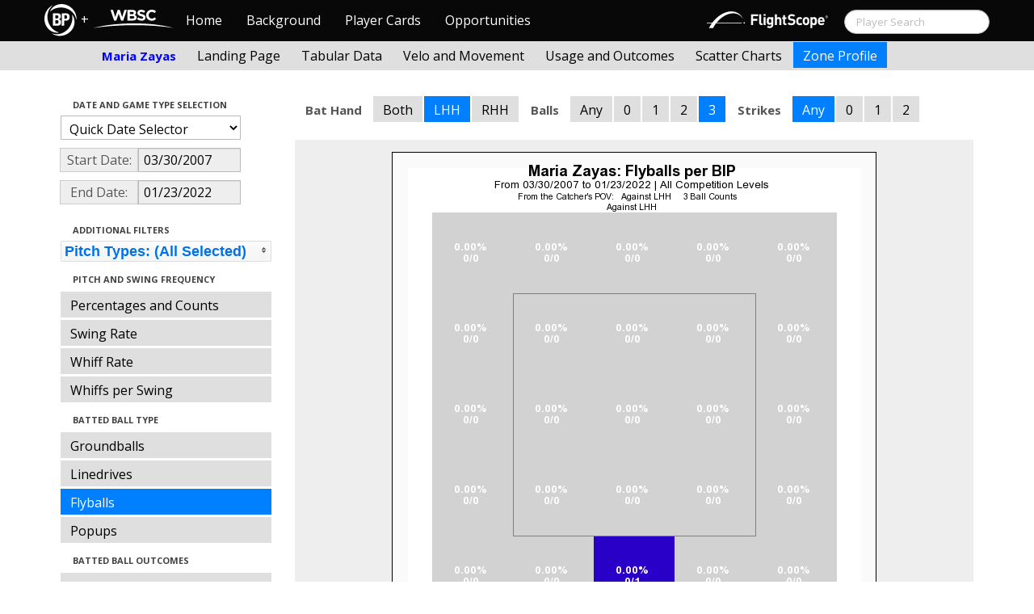

--- FILE ---
content_type: text/html; charset=UTF-8
request_url: http://wbwc.baseballprospectus.com/profile.php?player=D2ED4EBA-7BA4-4903-9C7C-36237E8ABD94&gFilt=&pFilt=FA%7CSI%7CFC%7CCU%7CSL%7CCS%7CKN%7CCH%7CFS%7CSB&time=inning&minmax=ci&var=fb&s_type=2&startDate=03/30/2007&endDate=01/23/2022&balls=3&strikes=-1&b_hand=L
body_size: 18955
content:

<!doctype html>
<html>

  <head>
    <title>Women's Baseball</title>
    <meta name="viewport" content="width=device-width, initial-scale=1">
    <meta content="text/html; charset=UTF-8" http-equiv="Content-Type">
    <link rel="stylesheet" href="css/cosmo-min.test.css">
    <link rel="stylesheet" href="css/datepicker.css">
    <link rel="stylesheet" href="css/formbox_style.css">
	<link rel="stylesheet" type="text/css" href="css/jquery.multiselect.css" />
    <link rel="stylesheet" type="text/css" href="http://ajax.googleapis.com/ajax/libs/jqueryui/1.7.2/themes/flick/jquery-ui.css" />

    <script src="js/jquery-min.js"></script>
	<script type="text/javascript" src="http://ajax.googleapis.com/ajax/libs/jqueryui/1/jquery-ui.min.js"></script>
 	<script src="js/jquery.smooth-scroll.min.js"></script>
    <script src="js/bootstrap.min.js"></script>
    <script src="js/bootstrap-datepicker.js"></script>
    <script src="js/bootswatch.js"></script>
    <script src="js/formbox.js"></script>
	<script type="text/javascript" src="js/jquery.multiselect.js"></script>
    <script>
	 $(function() {
			$("#startDate").datepicker({
						 "startView": 'decade',
						 "autoclose": true,
						 "todayBtn": true,
					})
			.on('hide', function(ev){
				var x=ev.format();
				window.location = 'profile.php?player=D2ED4EBA-7BA4-4903-9C7C-36237E8ABD94&time=inning&minmax=ci&var=fb&s_type=2&endDate=01/23/2022&startDate=' + x.toString();
			});

			$("#endDate").datepicker(
					{
						 "startView": 'decade',
						 defaultDate: "+0d",
						 "autoclose": true,
						 "todayBtn": true
					})
			 .on('hide', function(ev){
				var x=ev.format();
				window.location = 'profile.php?player=D2ED4EBA-7BA4-4903-9C7C-36237E8ABD94&time=inning&minmax=ci&var=fb&s_type=2&startDate=03/30/2007&endDate=' + x.toString();
			});
	});
    </script>
    <script type="text/javascript">

	  var _gaq = _gaq || [];
	  _gaq.push(['_setAccount', 'UA-105198-4']);
	  _gaq.push(['_trackPageview']);

	  (function() {
	    var ga = document.createElement('script'); ga.type = 'text/javascript'; ga.async = true;
	    ga.src = ('https:' == document.location.protocol ? 'https://ssl' : 'http://www') + '.google-analytics.com/ga.js';
	    var s = document.getElementsByTagName('script')[0]; s.parentNode.insertBefore(ga, s);
	  })();

</script>
  </head>

  <body class="preview" id="top" data-spy="scroll" data-target=".subnav" data-offset="80">
<div class="container">
 <div class="navbar-float">
 	<a href="http://wbwc.baseballprospectus.com"><img src=img/bbb.png></a>
 </div>
</div>

 <!-- Navbar
================================================== -->
<div class="navbar navbar-fixed-top">
   <div class="navbar-inner">
     <div class="container">
             
         <a class="btn btn-navbar" data-toggle="collapse" data-target=".nav-collapse">
         <span class="icon-bar"></span>
         <span class="icon-bar"></span>
         <span class="icon-bar"></span>
       </a>
       <div class="nav-collapse collapse" id="main-menu">
           <a href="http://wbwc.baseballprospectus.com/" class="navbar-brand pull-left" style="width: 40px; display: inline-block; margin-top: 5px;"><img src="img/BP-icon.svg" style=""></a><span class="navbar-brand pull-left" style="width: 20px; line-height: 49px; display: inline-block; color: #FFFFFF; text-align: center;">+</span>
           
           <a href="http://wbwc.baseballprospectus.com/" class="navbar-brand pull-left" style="width: 100px;display: inline-block;margin-top: 12px;"><img src="img/wbsc-logo.svg"></a>
           <ul class="nav" id="main-menu-left">
          <li class=""><a href="index.php">Home</a></li>
          <li "=""><a href="about.php">Background</a></li>
          <li><a href="pc_splash.php">Player Cards</a></li>
          <li><a href="opps.php">Opportunities</a></li>
          
        </ul>
        <form class="navbar-search pull-right" action="../search.php" method="get" id="search">
            <input type="text" id="name" class="search-query span2 typeahead" placeholder="Player Search" name="name" autocomplete="off">
        </form>
        <ul class="nav pull-right" id="main-menu-right">
          <li>
                <a href="https://baseball.flightscope.com/" style="padding:10px 20px 0;"><img src="img/flightscope.svg" style="width: 150px;"></a>
          </li>
        </ul>
       </div>
     </div>
   </div>
 </div> 
<div class="container">


<!-- Masthead
================================================== -->
<header class="jumbotron subhead" id="overview">
  <div class="subnav navbar-fixed-top" style="height: 37px">
	<div class="container">
		<ul class="nav nav-pills">
		  <li class=first-nav><b style="color: #0000FF">Maria Zayas</b></li>
              <li >
                <a href="landing.php?player=D2ED4EBA-7BA4-4903-9C7C-36237E8ABD94&gFilt=&pFilt=FA|SI|FC|CU|SL|CS|KN|CH|FS|SB&time=inning&startDate=03/30/2007&endDate=01/23/2022&s_type=2">Landing Page</a>
              </li>
              <li >
                <a href="tabs.php?player=D2ED4EBA-7BA4-4903-9C7C-36237E8ABD94&gFilt=&pFilt=FA|SI|FC|CU|SL|CS|KN|CH|FS|SB&time=inning&startDate=03/30/2007&endDate=01/23/2022&s_type=2">Tabular Data</a>
              </li>
              <li>
                <a href="velo.php?player=D2ED4EBA-7BA4-4903-9C7C-36237E8ABD94&gFilt=&pFilt=FA|SI|FC|CU|SL|CS|KN|CH|FS|SB&time=inning&startDate=03/30/2007&endDate=01/23/2022&s_type=2">Velo and Movement</a>
              </li>
              <li>
                <a href="outcome.php?player=D2ED4EBA-7BA4-4903-9C7C-36237E8ABD94&gFilt=&pFilt=FA|SI|FC|CU|SL|CS|KN|CH|FS|SB&time=inning&startDate=03/30/2007&endDate=01/23/2022&s_type=2">Usage and Outcomes</a>
              </li>
              <li>
                <a href="scatter.php?player=D2ED4EBA-7BA4-4903-9C7C-36237E8ABD94&gFilt=&pFilt=FA|SI|FC|CU|SL|CS|KN|CH|FS|SB&time=inning&startDate=03/30/2007&endDate=01/23/2022">Scatter Charts</a>
              </li>
              <li class="active">
                <a href="profile.php?player=D2ED4EBA-7BA4-4903-9C7C-36237E8ABD94&gFilt=&pFilt=FA|SI|FC|CU|SL|CS|KN|CH|FS|SB&time=inning&startDate=03/30/2007&endDate=01/23/2022&var=fb&s_type=2">Zone Profile</a>
              </li>
            </ul>

		</ul>
	</div>
  </div>
</header>

<div class="container" style="height:80px">

</div>
    <div class="container-fluid">
      <div class="row-fluid">
        <div class="span3">
          <ul class="nav  nav-pills nav-stacked">
            <li class="nav-header">Date and Game Type Selection
              <br>
            </li>

                        	<li>
			            	<select class="game-select" id="ySel">
			            		<option>Quick Date Selector</option>
			            		<option value="at">All Time</option>
																	<option value=2026>2026 Season</option>
																	<option value=2025>2025 Season</option>
																	<option value=2024>2024 Season</option>
																	<option value=2023>2023 Season</option>
																	<option value=2022>2022 Season</option>
																	<option value=2021>2021 Season</option>
																	<option value=2020>2020 Season</option>
																	<option value=2019>2019 Season</option>
																	<option value=2018>2018 Season</option>
																	<option value=2017>2017 Season</option>
																	<option value=2016>2016 Season</option>
																	<option value=2015>2015 Season</option>
																	<option value=2014>2014 Season</option>
																	<option value=2013>2013 Season</option>
																	<option value=2012>2012 Season</option>
																	<option value=2011>2011 Season</option>
																	<option value=2010>2010 Season</option>
																	<option value=2009>2009 Season</option>
																	<option value=2008>2008 Season</option>
																	<option value=2007>2007 Season</option>
											            	</select>


							  <script>
									$('#ySel').on('change', function () {
									  var sd = $(this).val(); // get selected value
									  var ed = parseInt(sd)+1;
									  if(sd=="at"){
										  window.location = "profile.php?player=D2ED4EBA-7BA4-4903-9C7C-36237E8ABD94&balls=3&strikes=-1&b_hand=L&time=inning&minmax=ci&var=fb&s_type=2&gFilt=&pFilt=FA|SI|FC|CU|SL|CS|KN|CH|FS|SB&startDate=&endDate=" // redirect
									  } else if (sd) { // require a URL
										  window.location = "profile.php?player=D2ED4EBA-7BA4-4903-9C7C-36237E8ABD94&balls=3&strikes=-1&b_hand=L&time=inning&minmax=ci&var=fb&s_type=2&gFilt=&pFilt=FA|SI|FC|CU|SL|CS|KN|CH|FS|SB&startDate=01/01/" + sd + "&endDate=01/01/" + ed; // redirect
									  }
									  return false;
									});
							  </script>


            	</li>

				<li>
					<div class="input-append date">
						 <span class="add-on" style="width:85px;">Start Date:</span>
						 <input class="span6" id="startDate" type="text" readonly="readonly" name="date" value="03/30/2007">
					</div>
				</li>
				<li>
					<div class="input-append date">
						 <span class="add-on" style="width:85px;">End Date:</span>
						 <input class="span6" id="endDate" type="text" readonly="readonly" name="date" value="01/23/2022">
					</div>
				</li>

				<li>
				  
				  <script>
						$('#gFilt').on('change', function () {
						  var url = $(this).val(); // get selected value
						  if (url) { // require a URL
							  window.location = "profile.php?player=D2ED4EBA-7BA4-4903-9C7C-36237E8ABD94&pFilt=FA|SI|FC|CU|SL|CS|KN|CH|FS|SB&time=inning&minmax=ci&var=fb&s_type=2&startDate=03/30/2007&endDate=01/23/2022&gFilt=" + url; // redirect
						  }
						  return false;
						});
				  </script>




		        </li>




            <li class="nav-header">Additional Filters
              <br>
            </li>

			<li>
			<script type="text/javascript">
			$(function(){
				$("#psel").multiselect({
					selectedList: 4,
  				    selectedText: function(numChecked, numTotal, checkedItems){
  				       if(numChecked==numTotal){
  				       		return 'Pitch Types: (All Selected)';
  				       } else {
					   		//return numChecked + ' of ' + numTotal + ' pitches selected';
            				var returnString = 'Pitch Types: ';
							for(var i=0; i<numChecked; i++) {
								if(i!=0) {
									returnString +=", ";
								}
								returnString += $(checkedItems[i]).attr('title');
							}

					   		return returnString;
					   }
				    },
					close: function(event,ui){
					  var values = $(this).val().join("|");
					  window.location = "profile.php?player=D2ED4EBA-7BA4-4903-9C7C-36237E8ABD94&time=inning&minmax=ci&var=fb&s_type=2&startDate=03/30/2007&endDate=01/23/2022&gFilt=&pFilt=" + values; // redirect
					}

				});
			});
			</script>


				<select style="width: 261px;" id=psel multiple="multiple" size="5">
					<optgroup label="Hard Pitches">
						<option value="FA" selected=selected >Fourseam</option>
						<option value="SI" selected=selected >Sinker</option>
						<option value="FC" selected=selected >Cutter</option>
					</optgroup>
					<optgroup label="Breaking Pitches">
						<option value="SL" selected=selected >Slider</option>
						<option value="CU" selected=selected >Curve</option>
						<option value="CS" selected=selected >Slow Curve</option>
						<option value="KN" selected=selected >Knuckler</option>
					</optgroup>
					<optgroup label="Offspeed Pitches">
						<option value="CH" selected=selected >Changeup</option>
						<option value="FS" selected=selected >Splitter</option>
						<option value="SB" selected=selected >Screwball</option>
					</optgroup>
				</select>
			</li>








            <li class="nav-header">Pitch and Swing Frequency
              <br>
            </li>

            <li >
              <a href="profile.php?player=D2ED4EBA-7BA4-4903-9C7C-36237E8ABD94&gFilt=&pFilt=FA|SI|FC|CU|SL|CS|KN|CH|FS|SB&time=inning&minmax=ci&var=count&s_type=2&startDate=03/30/2007&endDate=01/23/2022&balls=3&strikes=-1&b_hand=L">Percentages and Counts</a>
            </li>

            <li >
              <a href="profile.php?player=D2ED4EBA-7BA4-4903-9C7C-36237E8ABD94&gFilt=&pFilt=FA|SI|FC|CU|SL|CS|KN|CH|FS|SB&time=inning&minmax=ci&var=swing&s_type=2&startDate=03/30/2007&endDate=01/23/2022&balls=3&strikes=-1&b_hand=L">Swing Rate</a>
            </li>

            <li >
              <a href="profile.php?player=D2ED4EBA-7BA4-4903-9C7C-36237E8ABD94&gFilt=&pFilt=FA|SI|FC|CU|SL|CS|KN|CH|FS|SB&time=inning&minmax=ci&var=whiff&s_type=2&startDate=03/30/2007&endDate=01/23/2022&balls=3&strikes=-1&b_hand=L">Whiff Rate</a>
            </li>

            <li >
              <a href="profile.php?player=D2ED4EBA-7BA4-4903-9C7C-36237E8ABD94&gFilt=&pFilt=FA|SI|FC|CU|SL|CS|KN|CH|FS|SB&time=inning&minmax=ci&var=whiffswing&s_type=2&startDate=03/30/2007&endDate=01/23/2022&balls=3&strikes=-1&b_hand=L">Whiffs per Swing</a>
            </li>

            <li class="nav-header">Batted Ball Type
              <br>
            </li>

            <li >
              <a href="profile.php?player=D2ED4EBA-7BA4-4903-9C7C-36237E8ABD94&gFilt=&pFilt=FA|SI|FC|CU|SL|CS|KN|CH|FS|SB&time=inning&minmax=ci&var=gb&s_type=2&startDate=03/30/2007&endDate=01/23/2022&balls=3&strikes=-1&b_hand=L">Groundballs</a>
            </li>

            <li >
              <a href="profile.php?player=D2ED4EBA-7BA4-4903-9C7C-36237E8ABD94&gFilt=&pFilt=FA|SI|FC|CU|SL|CS|KN|CH|FS|SB&time=inning&minmax=ci&var=ld&s_type=2&startDate=03/30/2007&endDate=01/23/2022&balls=3&strikes=-1&b_hand=L">Linedrives</a>
            </li>

            <li  class=active >
              <a href="profile.php?player=D2ED4EBA-7BA4-4903-9C7C-36237E8ABD94&gFilt=&pFilt=FA|SI|FC|CU|SL|CS|KN|CH|FS|SB&time=inning&minmax=ci&var=fb&s_type=2&startDate=03/30/2007&endDate=01/23/2022&balls=3&strikes=-1&b_hand=L">Flyballs</a>
            </li>

            <li >
              <a href="profile.php?player=D2ED4EBA-7BA4-4903-9C7C-36237E8ABD94&gFilt=&pFilt=FA|SI|FC|CU|SL|CS|KN|CH|FS|SB&time=inning&minmax=ci&var=pu&s_type=2&startDate=03/30/2007&endDate=01/23/2022&balls=3&strikes=-1&b_hand=L">Popups</a>
            </li>

            <li class="nav-header">Batted Ball Outcomes
              <br>
            </li>

            <li >
              <a href="profile.php?player=D2ED4EBA-7BA4-4903-9C7C-36237E8ABD94&gFilt=&pFilt=FA|SI|FC|CU|SL|CS|KN|CH|FS|SB&time=inning&minmax=ci&var=baa&s_type=2&startDate=03/30/2007&endDate=01/23/2022&balls=3&strikes=-1&b_hand=L">Batting Average</a>
            </li>

            <li >
              <a href="profile.php?player=D2ED4EBA-7BA4-4903-9C7C-36237E8ABD94&gFilt=&pFilt=FA|SI|FC|CU|SL|CS|KN|CH|FS|SB&time=inning&minmax=ci&var=slg&s_type=2&startDate=03/30/2007&endDate=01/23/2022&balls=3&strikes=-1&b_hand=L">Slugging</a>
            </li>

            <li >
              <a href="profile.php?player=D2ED4EBA-7BA4-4903-9C7C-36237E8ABD94&gFilt=&pFilt=FA|SI|FC|CU|SL|CS|KN|CH|FS|SB&time=inning&minmax=ci&var=iso&s_type=2&startDate=03/30/2007&endDate=01/23/2022&balls=3&strikes=-1&b_hand=L">Isolated Power</a>
            </li>

            <li >
              <a href="profile.php?player=D2ED4EBA-7BA4-4903-9C7C-36237E8ABD94&gFilt=&pFilt=FA|SI|FC|CU|SL|CS|KN|CH|FS|SB&time=inning&minmax=ci&var=babip&s_type=2&startDate=03/30/2007&endDate=01/23/2022&balls=3&strikes=-1&b_hand=L">BABIP</a>
            </li>



          </ul>
        </div>
        <div class="span9">

		  <ul class="nav nav-pills">
		  	<li><b>Bat Hand</b></li>
			<li >
			  <a href="profile.php?player=D2ED4EBA-7BA4-4903-9C7C-36237E8ABD94&gFilt=&pFilt=FA|SI|FC|CU|SL|CS|KN|CH|FS|SB&time=inning&minmax=ci&var=fb&s_type=2&startDate=03/30/2007&endDate=01/23/2022&balls=3&strikes=-1&b_hand=-1">Both</a>
			</li>
			<li  class=active >
			  <a href="profile.php?player=D2ED4EBA-7BA4-4903-9C7C-36237E8ABD94&gFilt=&pFilt=FA|SI|FC|CU|SL|CS|KN|CH|FS|SB&time=inning&minmax=ci&var=fb&s_type=2&startDate=03/30/2007&endDate=01/23/2022&balls=3&strikes=-1&b_hand=L">LHH</a>
			</li>
			<li >
			  <a href="profile.php?player=D2ED4EBA-7BA4-4903-9C7C-36237E8ABD94&gFilt=&pFilt=FA|SI|FC|CU|SL|CS|KN|CH|FS|SB&time=inning&minmax=ci&var=fb&s_type=2&startDate=03/30/2007&endDate=01/23/2022&balls=3&strikes=-1&b_hand=R">RHH</a>
			</li>
		  	<li><b>Balls</b></li>
			<li >
			  <a href="profile.php?player=D2ED4EBA-7BA4-4903-9C7C-36237E8ABD94&gFilt=&pFilt=FA|SI|FC|CU|SL|CS|KN|CH|FS|SB&time=inning&minmax=ci&var=fb&s_type=2&startDate=03/30/2007&endDate=01/23/2022&balls=-1&strikes=-1&b_hand=L">Any</a>
			</li>
			<li >
			  <a href="profile.php?player=D2ED4EBA-7BA4-4903-9C7C-36237E8ABD94&gFilt=&pFilt=FA|SI|FC|CU|SL|CS|KN|CH|FS|SB&time=inning&minmax=ci&var=fb&s_type=2&startDate=03/30/2007&endDate=01/23/2022&balls=0&strikes=-1&b_hand=L">0</a>
			</li>
			<li >
			  <a href="profile.php?player=D2ED4EBA-7BA4-4903-9C7C-36237E8ABD94&gFilt=&pFilt=FA|SI|FC|CU|SL|CS|KN|CH|FS|SB&time=inning&minmax=ci&var=fb&s_type=2&startDate=03/30/2007&endDate=01/23/2022&balls=1&strikes=-1&b_hand=L">1</a>
			</li>
			<li >
			  <a href="profile.php?player=D2ED4EBA-7BA4-4903-9C7C-36237E8ABD94&gFilt=&pFilt=FA|SI|FC|CU|SL|CS|KN|CH|FS|SB&time=inning&minmax=ci&var=fb&s_type=2&startDate=03/30/2007&endDate=01/23/2022&balls=2&strikes=-1&b_hand=L">2</a>
			</li>
			<li  class=active >
			  <a href="profile.php?player=D2ED4EBA-7BA4-4903-9C7C-36237E8ABD94&gFilt=&pFilt=FA|SI|FC|CU|SL|CS|KN|CH|FS|SB&time=inning&minmax=ci&var=fb&s_type=2&startDate=03/30/2007&endDate=01/23/2022&balls=3&strikes=-1&b_hand=L">3</a>
			</li>

		  	<li><b>Strikes</b></li>
			<li  class=active >
			  <a href="profile.php?player=D2ED4EBA-7BA4-4903-9C7C-36237E8ABD94&gFilt=&pFilt=FA|SI|FC|CU|SL|CS|KN|CH|FS|SB&time=inning&minmax=ci&var=fb&s_type=2&startDate=03/30/2007&endDate=01/23/2022&balls=3&strikes=-1&b_hand=L">Any</a>
			</li>
			<li >
			  <a href="profile.php?player=D2ED4EBA-7BA4-4903-9C7C-36237E8ABD94&gFilt=&pFilt=FA|SI|FC|CU|SL|CS|KN|CH|FS|SB&time=inning&minmax=ci&var=fb&s_type=2&startDate=03/30/2007&endDate=01/23/2022&balls=3&strikes=0&b_hand=L">0</a>
			</li>
			<li >
			  <a href="profile.php?player=D2ED4EBA-7BA4-4903-9C7C-36237E8ABD94&gFilt=&pFilt=FA|SI|FC|CU|SL|CS|KN|CH|FS|SB&time=inning&minmax=ci&var=fb&s_type=2&startDate=03/30/2007&endDate=01/23/2022&balls=3&strikes=1&b_hand=L">1</a>
			</li>
			<li >
			  <a href="profile.php?player=D2ED4EBA-7BA4-4903-9C7C-36237E8ABD94&gFilt=&pFilt=FA|SI|FC|CU|SL|CS|KN|CH|FS|SB&time=inning&minmax=ci&var=fb&s_type=2&startDate=03/30/2007&endDate=01/23/2022&balls=3&strikes=2&b_hand=L">2</a>
			</li>
		  </ul>

          <div class="hero-unit">
          	<center>
            <img src="plot_profile.php?col=sampsensitive&sampn=1&s_type=2&gFilt=&pFilt=FA|SI|FC|CU|SL|CS|KN|CH|FS|SB&time=inning&player=D2ED4EBA-7BA4-4903-9C7C-36237E8ABD94&startDate=03/30/2007&endDate=01/23/2022&minmax=ci&var=fb&balls=3&strikes=-1&b_hand=L"
            height="600" width="600">
			</center>
          </div>
      </div>
    </div>



  </body>

</html>



